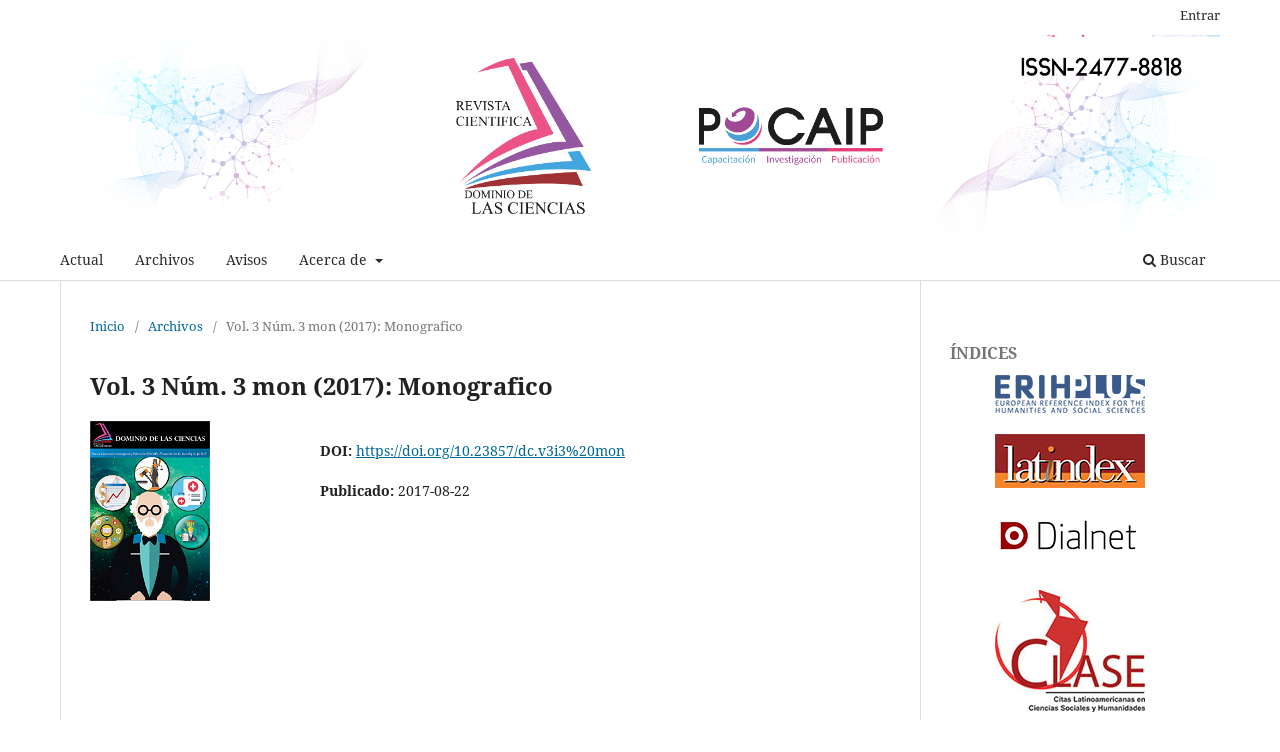

--- FILE ---
content_type: text/html; charset=utf-8
request_url: https://dominiodelasciencias.com/ojs/index.php/es/issue/view/29
body_size: 11083
content:
<!DOCTYPE html>
<html lang="es-ES" xml:lang="es-ES">
<head>
	<meta charset="utf-8">
	<meta name="viewport" content="width=device-width, initial-scale=1.0">
	<title>
		Vol. 3 Núm. 3 mon (2017): Monografico
							| Dominio de las Ciencias
			</title>

	
<link rel="icon" href="https://dominiodelasciencias.com/ojs/public/journals/1/favicon_es_ES.png">
<meta name="generator" content="Open Journal Systems 3.3.0.14">
<meta name="keywords" content="Dominio de las Ciencias;Polo de Capacitación;Investigación;Publicación;POCAIP;Medical Sciences;Social and Political Sciences;Educational Sciences;Communication Sciences;Technology and Applied Sciences;Natural Sciences;Arts and Humanities;Business and Economics;Mathematics; Computer Science;Spanich;English;Portuguese;scientific;journal;scientific and technical;peer review;double-blind peer review;quarterly;multidisciplinary;publication;science;Ecuador" />
<style>
.pkp_site_name a.is_img img {
    max-height: 100%;
}


.authors {
    line-height: 27px;
}
div#summary {
    padding-top: 30px;
    text-align: justify;
}


.pkp_site_name .is_img img {
    max-height: 202px;
    width: 100%;
}
</style>
<link rel="alternate" type="application/atom+xml" href="https://dominiodelasciencias.com/ojs/index.php/es/gateway/plugin/WebFeedGatewayPlugin/atom">
<link rel="alternate" type="application/rdf+xml" href="https://dominiodelasciencias.com/ojs/index.php/es/gateway/plugin/WebFeedGatewayPlugin/rss">
<link rel="alternate" type="application/rss+xml" href="https://dominiodelasciencias.com/ojs/index.php/es/gateway/plugin/WebFeedGatewayPlugin/rss2">
	<link rel="stylesheet" href="https://dominiodelasciencias.com/ojs/index.php/es/$$$call$$$/page/page/css?name=stylesheet" type="text/css" /><link rel="stylesheet" href="https://dominiodelasciencias.com/ojs/index.php/es/$$$call$$$/page/page/css?name=font" type="text/css" /><link rel="stylesheet" href="https://dominiodelasciencias.com/ojs/lib/pkp/styles/fontawesome/fontawesome.css?v=3.3.0.14" type="text/css" />
</head>
<body class="pkp_page_issue pkp_op_view has_site_logo" dir="ltr">

	<div class="pkp_structure_page">

				<header class="pkp_structure_head" id="headerNavigationContainer" role="banner">
						 <nav class="cmp_skip_to_content" aria-label="Salta a los enlaces de contenido">
	<a href="#pkp_content_main">Ir al contenido principal</a>
	<a href="#siteNav">Ir al menú de navegación principal</a>
		<a href="#pkp_content_footer">Ir al pie de página del sitio</a>
</nav>

			<div class="pkp_head_wrapper">

				<div class="pkp_site_name_wrapper">
					<button class="pkp_site_nav_toggle">
						<span>Open Menu</span>
					</button>
										<div class="pkp_site_name">
																<a href="						https://dominiodelasciencias.com/ojs/index.php/es/index
					" class="is_img">
							<img src="https://dominiodelasciencias.com/ojs/public/journals/1/pageHeaderLogoImage_es_ES.jpg" width="4001" height="689"  />
						</a>
										</div>
				</div>

				
				<nav class="pkp_site_nav_menu" aria-label="Navegación del sitio">
					<a id="siteNav"></a>
					<div class="pkp_navigation_primary_row">
						<div class="pkp_navigation_primary_wrapper">
																				<ul id="navigationPrimary" class="pkp_navigation_primary pkp_nav_list">
								<li class="">
				<a href="https://dominiodelasciencias.com/ojs/index.php/es/issue/current">
					Actual
				</a>
							</li>
								<li class="">
				<a href="https://dominiodelasciencias.com/ojs/index.php/es/issue/archive">
					Archivos
				</a>
							</li>
								<li class="">
				<a href="https://dominiodelasciencias.com/ojs/index.php/es/announcement">
					Avisos
				</a>
							</li>
								<li class="">
				<a href="https://dominiodelasciencias.com/ojs/index.php/es/about">
					Acerca de
				</a>
									<ul>
																					<li class="">
									<a href="https://dominiodelasciencias.com/ojs/index.php/es/about">
										Sobre la revista
									</a>
								</li>
																												<li class="">
									<a href="https://dominiodelasciencias.com/ojs/index.php/es/about/submissions">
										Envíos
									</a>
								</li>
																												<li class="">
									<a href="https://dominiodelasciencias.com/ojs/index.php/es/about/editorialTeam">
										Equipo editorial
									</a>
								</li>
																												<li class="">
									<a href="https://dominiodelasciencias.com/ojs/index.php/es/about/privacy">
										Declaración de privacidad
									</a>
								</li>
																												<li class="">
									<a href="https://dominiodelasciencias.com/ojs/index.php/es/about/contact">
										Contacto
									</a>
								</li>
																												<li class="">
									<a href="https://dominiodelasciencias.com/ojs/index.php/es/mision-vision">
										Misión y Visión
									</a>
								</li>
																												<li class="">
									<a href="https://dominiodelasciencias.com/ojs/index.php/es/periodicidad">
										Periodicidad
									</a>
								</li>
																												<li class="">
									<a href="https://dominiodelasciencias.com/ojs/index.php/es/mensaje">
										Mensaje a la comunidad académica
									</a>
								</li>
																												<li class="">
									<a href="https://dominiodelasciencias.com/ojs/index.php/es/evaluacion-ambito">
										Sistema de evaluación / Ámbito temático
									</a>
								</li>
																												<li class="">
									<a href="https://dominiodelasciencias.com/ojs/index.php/es/etica-mala-practica-editorial">
										Código de ética y mala práctica en publicaciones
									</a>
								</li>
																												<li class="">
									<a href="https://dominiodelasciencias.com/ojs/index.php/es/revisionporpares">
										Proceso de revisión por pares
									</a>
								</li>
																												<li class="">
									<a href="https://dominiodelasciencias.com/ojs/index.php/es/plagio">
										Política de detección de plagio
									</a>
								</li>
																												<li class="">
									<a href="https://dominiodelasciencias.com/ojs/index.php/es/normas/autores">
										Normas para autores
									</a>
								</li>
																		</ul>
							</li>
			</ul>

				

																						<div class="pkp_navigation_search_wrapper">
									<a href="https://dominiodelasciencias.com/ojs/index.php/es/search" class="pkp_search pkp_search_desktop">
										<span class="fa fa-search" aria-hidden="true"></span>
										Buscar
									</a>
								</div>
													</div>
					</div>
					<div class="pkp_navigation_user_wrapper" id="navigationUserWrapper">
							<ul id="navigationUser" class="pkp_navigation_user pkp_nav_list">
															<li class="profile">
				<a href="https://dominiodelasciencias.com/ojs/index.php/es/login">
					Entrar
				</a>
							</li>
										</ul>

					</div>
				</nav>
			</div><!-- .pkp_head_wrapper -->
		</header><!-- .pkp_structure_head -->

						<div class="pkp_structure_content has_sidebar">
			<div class="pkp_structure_main" role="main">
				<a id="pkp_content_main"></a>

<div class="page page_issue">

				<nav class="cmp_breadcrumbs" role="navigation" aria-label="Usted está aquí:">
	<ol>
		<li>
			<a href="https://dominiodelasciencias.com/ojs/index.php/es/index">
				Inicio
			</a>
			<span class="separator">/</span>
		</li>
		<li>
			<a href="https://dominiodelasciencias.com/ojs/index.php/es/issue/archive">
				Archivos
			</a>
			<span class="separator">/</span>
		</li>
		<li class="current" aria-current="page">
			<span aria-current="page">
									Vol. 3 Núm. 3 mon (2017): Monografico
							</span>
		</li>
	</ol>
</nav>
		<h1>
			Vol. 3 Núm. 3 mon (2017): Monografico
		</h1>
			<div class="obj_issue_toc">

		
		<div class="heading">

									<a class="cover" href="https://dominiodelasciencias.com/ojs/index.php/es/issue/view/29">
								<img src="https://dominiodelasciencias.com/ojs/public/journals/1/cover_issue_29_es_AR.png" alt="					Ver Vol. 3 Núm. 3 mon (2017): Monografico
				">
			</a>
		
				
																		<div class="pub_id doi">
					<span class="type">
						DOI:
					</span>
					<span class="id">
													<a href="https://doi.org/10.23857/dc.v3i3%20mon">
								https://doi.org/10.23857/dc.v3i3%20mon
							</a>
											</span>
				</div>
					
							<div class="published">
				<span class="label">
					Publicado:
				</span>
				<span class="value">
					2017-08-22
				</span>
			</div>
			</div>

		
		<div class="sections">
			<div class="section">
									<h2>
					Staff
				</h2>
						<ul class="cmp_article_list articles">
									<li>
						
	
<div class="obj_article_summary">
	
	<h3 class="title">
		<a id="article-618" href="https://dominiodelasciencias.com/ojs/index.php/es/article/view/618">
			Staff
					</a>
	</h3>

		<div class="meta">
				<div class="authors">
			. . .
		</div>
		
							<div class="pages">
				1
			</div>
		
		
	</div>
	
			<ul class="galleys_links">
					</ul>
	
	
</div>
					</li>
									<li>
						
	
<div class="obj_article_summary">
	
	<h3 class="title">
		<a id="article-977" href="https://dominiodelasciencias.com/ojs/index.php/es/article/view/977">
			Equipo Editorial
					</a>
	</h3>

		<div class="meta">
				<div class="authors">
			Josía Isea-ArgÃ¼elles
		</div>
		
				
		
	</div>
	
			<ul class="galleys_links">
																									<li>
																										
	
							

<a class="obj_galley_link pdf" href="https://dominiodelasciencias.com/ojs/index.php/es/article/view/977/1433" aria-labelledby=article-977>

		
	PDF ()

	</a>
				</li>
					</ul>
	
	
</div>
					</li>
							</ul>
				</div>
			<div class="section">
									<h2>
					Editorial
				</h2>
						<ul class="cmp_article_list articles">
									<li>
						
	
<div class="obj_article_summary">
	
	<h3 class="title">
		<a id="article-619" href="https://dominiodelasciencias.com/ojs/index.php/es/article/view/619">
			Editorial
					</a>
	</h3>

		<div class="meta">
				<div class="authors">
			Néstor D. Suárez-Montes
		</div>
		
							<div class="pages">
				2
			</div>
		
		
	</div>
	
			<ul class="galleys_links">
																									<li>
																										
	
							

<a class="obj_galley_link pdf" href="https://dominiodelasciencias.com/ojs/index.php/es/article/view/619/686" aria-labelledby=article-619>

		
	PDF ()

	</a>
				</li>
					</ul>
	
	
</div>
					</li>
							</ul>
				</div>
			<div class="section">
									<h2>
					Artí­culos Cientí­ficos
				</h2>
						<ul class="cmp_article_list articles">
									<li>
						
	
<div class="obj_article_summary">
	
	<h3 class="title">
		<a id="article-620" href="https://dominiodelasciencias.com/ojs/index.php/es/article/view/620">
			Emprendimiento social: una aproximación teórica-próctica
					</a>
	</h3>

		<div class="meta">
				<div class="authors">
			Juan C. Pérez-Briceño, Silvana E. Jiménez-Pereira, Oscar A. Gómez-Cabrera
		</div>
		
							<div class="pages">
				3-18
			</div>
		
		
	</div>
	
			<ul class="galleys_links">
																									<li>
																										
	
							

<a class="obj_galley_link pdf" href="https://dominiodelasciencias.com/ojs/index.php/es/article/view/620/pdf" aria-labelledby=article-620>

		
	PDF ()

	</a>
				</li>
					</ul>
	
	
</div>
					</li>
									<li>
						
	
<div class="obj_article_summary">
	
	<h3 class="title">
		<a id="article-621" href="https://dominiodelasciencias.com/ojs/index.php/es/article/view/621">
			Importancia de la dirección estratégica para el desarrollo empresarial
					</a>
	</h3>

		<div class="meta">
				<div class="authors">
			Ãngel B. Burbano-Pérez
		</div>
		
							<div class="pages">
				19-28
			</div>
		
		
	</div>
	
			<ul class="galleys_links">
																									<li>
																										
	
							

<a class="obj_galley_link pdf" href="https://dominiodelasciencias.com/ojs/index.php/es/article/view/621/688" aria-labelledby=article-621>

		
	PDF ()

	</a>
				</li>
					</ul>
	
	
</div>
					</li>
									<li>
						
	
<div class="obj_article_summary">
	
	<h3 class="title">
		<a id="article-622" href="https://dominiodelasciencias.com/ojs/index.php/es/article/view/622">
			El capital intelectual desde una revisión teórica de la literatura publicada
					</a>
	</h3>

		<div class="meta">
				<div class="authors">
			Cecilia E. Mena-Cueva, Henry D. Vásconez-Vásconez, Jhonnatan F. Carguaytongo-Silva
		</div>
		
							<div class="pages">
				29-50
			</div>
		
		
	</div>
	
			<ul class="galleys_links">
																									<li>
																										
	
							

<a class="obj_galley_link pdf" href="https://dominiodelasciencias.com/ojs/index.php/es/article/view/622/pdf" aria-labelledby=article-622>

		
	PDF ()

	</a>
				</li>
					</ul>
	
	
</div>
					</li>
									<li>
						
	
<div class="obj_article_summary">
	
	<h3 class="title">
		<a id="article-625" href="https://dominiodelasciencias.com/ojs/index.php/es/article/view/625">
			La alfabetización informacional y la alfabetización informótica: ¿iguales o diferentes?
					</a>
	</h3>

		<div class="meta">
				<div class="authors">
			Alejandra del P. Pozo-Jara
		</div>
		
							<div class="pages">
				51-72
			</div>
		
		
	</div>
	
			<ul class="galleys_links">
																									<li>
																										
	
							

<a class="obj_galley_link pdf" href="https://dominiodelasciencias.com/ojs/index.php/es/article/view/625/pdf" aria-labelledby=article-625>

		
	PDF ()

	</a>
				</li>
					</ul>
	
	
</div>
					</li>
									<li>
						
	
<div class="obj_article_summary">
	
	<h3 class="title">
		<a id="article-627" href="https://dominiodelasciencias.com/ojs/index.php/es/article/view/627">
			La calidad en el servicio como ventaja competitiva
					</a>
	</h3>

		<div class="meta">
				<div class="authors">
			Hernán O. Arellano-Díaz
		</div>
		
							<div class="pages">
				72-83.
			</div>
		
		
	</div>
	
			<ul class="galleys_links">
																									<li>
																										
	
							

<a class="obj_galley_link pdf" href="https://dominiodelasciencias.com/ojs/index.php/es/article/view/627/pdf" aria-labelledby=article-627>

		
	PDF ()

	</a>
				</li>
					</ul>
	
	
</div>
					</li>
									<li>
						
	
<div class="obj_article_summary">
	
	<h3 class="title">
		<a id="article-628" href="https://dominiodelasciencias.com/ojs/index.php/es/article/view/628">
			Evaluación de impactos ambientales por acción antrópica en la Cuenca del Rí­o Síºa
					</a>
	</h3>

		<div class="meta">
				<div class="authors">
			Luis C. Caicedo-Perlaza, Luzmila M. Valverde-Medina, Lázaro A. Lima-Cazorla
		</div>
		
							<div class="pages">
				84-99
			</div>
		
		
	</div>
	
			<ul class="galleys_links">
																									<li>
																										
	
							

<a class="obj_galley_link pdf" href="https://dominiodelasciencias.com/ojs/index.php/es/article/view/628/pdf" aria-labelledby=article-628>

		
	PDF ()

	</a>
				</li>
					</ul>
	
	
</div>
					</li>
									<li>
						
	
<div class="obj_article_summary">
	
	<h3 class="title">
		<a id="article-629" href="https://dominiodelasciencias.com/ojs/index.php/es/article/view/629">
			Prospección y caracterización de órboles promisorios de cacao (Theobroma cacao L.) en el rio Onzole
					</a>
	</h3>

		<div class="meta">
				<div class="authors">
			Iván G. Estupiñán-Nieves, Lourdes B. Montaño-Angulo
		</div>
		
							<div class="pages">
				100-125
			</div>
		
		
	</div>
	
			<ul class="galleys_links">
																									<li>
																										
	
							

<a class="obj_galley_link pdf" href="https://dominiodelasciencias.com/ojs/index.php/es/article/view/629/pdf" aria-labelledby=article-629>

		
	PDF ()

	</a>
				</li>
					</ul>
	
	
</div>
					</li>
									<li>
						
	
<div class="obj_article_summary">
	
	<h3 class="title">
		<a id="article-630" href="https://dominiodelasciencias.com/ojs/index.php/es/article/view/630">
			Estudio teórico conceptual sobre la computación en la nube móvil
					</a>
	</h3>

		<div class="meta">
				<div class="authors">
			Joffre E. Panchana-Flores
		</div>
		
							<div class="pages">
				126-136
			</div>
		
		
	</div>
	
			<ul class="galleys_links">
																									<li>
																										
	
							

<a class="obj_galley_link pdf" href="https://dominiodelasciencias.com/ojs/index.php/es/article/view/630/699" aria-labelledby=article-630>

		
	PDF ()

	</a>
				</li>
					</ul>
	
	
</div>
					</li>
									<li>
						
	
<div class="obj_article_summary">
	
	<h3 class="title">
		<a id="article-631" href="https://dominiodelasciencias.com/ojs/index.php/es/article/view/631">
			El rol del trabajador social en la   prevención de la drogadicción, desde el enfoque del autodesarrollo comunitario
					</a>
	</h3>

		<div class="meta">
				<div class="authors">
			Delia Del Carmen Jumbo-Cuenca, Cecilia I. Merino-Armijos, Maritza G. Espinoza-Cedeño
		</div>
		
							<div class="pages">
				137-156
			</div>
		
		
	</div>
	
			<ul class="galleys_links">
																									<li>
																										
	
							

<a class="obj_galley_link pdf" href="https://dominiodelasciencias.com/ojs/index.php/es/article/view/631/pdf" aria-labelledby=article-631>

		
	PDF ()

	</a>
				</li>
					</ul>
	
	
</div>
					</li>
									<li>
						
	
<div class="obj_article_summary">
	
	<h3 class="title">
		<a id="article-632" href="https://dominiodelasciencias.com/ojs/index.php/es/article/view/632">
			Auditorí­a informótica: un enfoque efectivo
					</a>
	</h3>

		<div class="meta">
				<div class="authors">
			Diego A. Arcentales-Fernández, Xiomara Caycedo-Casas
		</div>
		
							<div class="pages">
				157-173
			</div>
		
		
	</div>
	
			<ul class="galleys_links">
																									<li>
																										
	
							

<a class="obj_galley_link pdf" href="https://dominiodelasciencias.com/ojs/index.php/es/article/view/632/pdf" aria-labelledby=article-632>

		
	PDF ()

	</a>
				</li>
					</ul>
	
	
</div>
					</li>
									<li>
						
	
<div class="obj_article_summary">
	
	<h3 class="title">
		<a id="article-634" href="https://dominiodelasciencias.com/ojs/index.php/es/article/view/634">
			Cyberbullying: el acoso a través de las redes sociales  en jóvenes universitarios
					</a>
	</h3>

		<div class="meta">
				<div class="authors">
			Tania C. Cañarte-Rodríguez
		</div>
		
							<div class="pages">
				174-185
			</div>
		
		
	</div>
	
			<ul class="galleys_links">
																									<li>
																										
	
							

<a class="obj_galley_link pdf" href="https://dominiodelasciencias.com/ojs/index.php/es/article/view/634/pdf" aria-labelledby=article-634>

		
	PDF ()

	</a>
				</li>
					</ul>
	
	
</div>
					</li>
									<li>
						
	
<div class="obj_article_summary">
	
	<h3 class="title">
		<a id="article-635" href="https://dominiodelasciencias.com/ojs/index.php/es/article/view/635">
			Enfoque de las redes sociales en estudiantes universitarios
					</a>
	</h3>

		<div class="meta">
				<div class="authors">
			Javier M. Arias-Medranda
		</div>
		
							<div class="pages">
				186-199
			</div>
		
		
	</div>
	
			<ul class="galleys_links">
																									<li>
																										
	
							

<a class="obj_galley_link pdf" href="https://dominiodelasciencias.com/ojs/index.php/es/article/view/635/pdf" aria-labelledby=article-635>

		
	PDF ()

	</a>
				</li>
					</ul>
	
	
</div>
					</li>
									<li>
						
	
<div class="obj_article_summary">
	
	<h3 class="title">
		<a id="article-636" href="https://dominiodelasciencias.com/ojs/index.php/es/article/view/636">
			Ciberseguridad en los sistemas de información de las universidades
					</a>
	</h3>

		<div class="meta">
				<div class="authors">
			Carlos E. Anchundia-Betancourt
		</div>
		
							<div class="pages">
				200-217
			</div>
		
		
	</div>
	
			<ul class="galleys_links">
																									<li>
																										
	
							

<a class="obj_galley_link pdf" href="https://dominiodelasciencias.com/ojs/index.php/es/article/view/636/pdf" aria-labelledby=article-636>

		
	PDF ()

	</a>
				</li>
					</ul>
	
	
</div>
					</li>
									<li>
						
	
<div class="obj_article_summary">
	
	<h3 class="title">
		<a id="article-637" href="https://dominiodelasciencias.com/ojs/index.php/es/article/view/637">
			Gerencia Estratégica y Tecnologí­a de la Comunicación e Información â€“TICs
					</a>
	</h3>

		<div class="meta">
				<div class="authors">
			José L. Parrales-Villacreses
		</div>
		
							<div class="pages">
				218-236
			</div>
		
		
	</div>
	
			<ul class="galleys_links">
																									<li>
																										
	
							

<a class="obj_galley_link pdf" href="https://dominiodelasciencias.com/ojs/index.php/es/article/view/637/pdf" aria-labelledby=article-637>

		
	PDF ()

	</a>
				</li>
					</ul>
	
	
</div>
					</li>
									<li>
						
	
<div class="obj_article_summary">
	
	<h3 class="title">
		<a id="article-638" href="https://dominiodelasciencias.com/ojs/index.php/es/article/view/638">
			Sistema de Accionamiento Electrónico con Interruptor reed, utilizando Arduino y Simulink
					</a>
	</h3>

		<div class="meta">
				<div class="authors">
			Geovanny E. Vallejo-Vallejo, Hugo Marcelo-Velastegui, Juan C. Cruz-Hurtado
		</div>
		
							<div class="pages">
				237-264
			</div>
		
		
	</div>
	
			<ul class="galleys_links">
																									<li>
																										
	
							

<a class="obj_galley_link pdf" href="https://dominiodelasciencias.com/ojs/index.php/es/article/view/638/pdf" aria-labelledby=article-638>

		
	PDF ()

	</a>
				</li>
					</ul>
	
	
</div>
					</li>
									<li>
						
	
<div class="obj_article_summary">
	
	<h3 class="title">
		<a id="article-639" href="https://dominiodelasciencias.com/ojs/index.php/es/article/view/639">
			La calidad de la gestión como condición para generar conocimiento cientí­fico en las universidades ecuatorianas
					</a>
	</h3>

		<div class="meta">
				<div class="authors">
			Inés Palomeque-Córdova
		</div>
		
							<div class="pages">
				265-283
			</div>
		
		
	</div>
	
			<ul class="galleys_links">
																									<li>
																										
	
							

<a class="obj_galley_link pdf" href="https://dominiodelasciencias.com/ojs/index.php/es/article/view/639/pdf" aria-labelledby=article-639>

		
	PDF ()

	</a>
				</li>
					</ul>
	
	
</div>
					</li>
									<li>
						
	
<div class="obj_article_summary">
	
	<h3 class="title">
		<a id="article-640" href="https://dominiodelasciencias.com/ojs/index.php/es/article/view/640">
			Intervención para el fortalecimiento de la participación comunitaria
					</a>
	</h3>

		<div class="meta">
				<div class="authors">
			Claudia S. Medina-León, Rina del Cisne Narváez-Espinosa, Silvia L. Hidalgo-Santin
		</div>
		
							<div class="pages">
				284-292
			</div>
		
		
	</div>
	
			<ul class="galleys_links">
																									<li>
																										
	
							

<a class="obj_galley_link pdf" href="https://dominiodelasciencias.com/ojs/index.php/es/article/view/640/pdf" aria-labelledby=article-640>

		
	PDF ()

	</a>
				</li>
					</ul>
	
	
</div>
					</li>
									<li>
						
	
<div class="obj_article_summary">
	
	<h3 class="title">
		<a id="article-641" href="https://dominiodelasciencias.com/ojs/index.php/es/article/view/641">
			Anólisis de confiabilidad en alimentadores de distribución  utilizando métodos simulativos
					</a>
	</h3>

		<div class="meta">
				<div class="authors">
			Byron Chere-Quiñónez, Alejandro Martínez-Peralta, RaÃºl Ulloa de Souza, Fredis R. Branda-Hurtado
		</div>
		
							<div class="pages">
				293-320
			</div>
		
		
	</div>
	
			<ul class="galleys_links">
																									<li>
																										
	
							

<a class="obj_galley_link pdf" href="https://dominiodelasciencias.com/ojs/index.php/es/article/view/641/pdf" aria-labelledby=article-641>

		
	PDF ()

	</a>
				</li>
					</ul>
	
	
</div>
					</li>
									<li>
						
	
<div class="obj_article_summary">
	
	<h3 class="title">
		<a id="article-642" href="https://dominiodelasciencias.com/ojs/index.php/es/article/view/642">
			Aplicación del sistema de gestión energética en el sector hotelero
					</a>
	</h3>

		<div class="meta">
				<div class="authors">
			Nelson I. Sánchez-Nachimba, Hugo J. Peña-Pérez, Edwin A. Jácome-Dominguez, Lenin S. Orozco-Cantos, Edwin F. Viteri-Núñz, Marco A. Ordoñez-Viñán
		</div>
		
							<div class="pages">
				321-340
			</div>
		
		
	</div>
	
			<ul class="galleys_links">
																									<li>
																										
	
							

<a class="obj_galley_link pdf" href="https://dominiodelasciencias.com/ojs/index.php/es/article/view/642/pdf" aria-labelledby=article-642>

		
	PDF ()

	</a>
				</li>
					</ul>
	
	
</div>
					</li>
									<li>
						
	
<div class="obj_article_summary">
	
	<h3 class="title">
		<a id="article-643" href="https://dominiodelasciencias.com/ojs/index.php/es/article/view/643">
			El sexismo en la elección de carreras técnicas y propuesta de sensibilización sobre equidad de género
					</a>
	</h3>

		<div class="meta">
				<div class="authors">
			Gabriela M. Moso-Mena, Amilcar O. Gonzalez-Diaz, Boris E. Vasconez-Torres, Edison S. Sanguña-Loachamin
		</div>
		
							<div class="pages">
				341-373
			</div>
		
		
	</div>
	
			<ul class="galleys_links">
																									<li>
																										
	
							

<a class="obj_galley_link pdf" href="https://dominiodelasciencias.com/ojs/index.php/es/article/view/643/pdf" aria-labelledby=article-643>

		
	PDF ()

	</a>
				</li>
					</ul>
	
	
</div>
					</li>
									<li>
						
	
<div class="obj_article_summary">
	
	<h3 class="title">
		<a id="article-644" href="https://dominiodelasciencias.com/ojs/index.php/es/article/view/644">
			Conocimiento pedagógico en evaluación educativa de los docentes y la construcción de exómenes del idioma ingles
					</a>
	</h3>

		<div class="meta">
				<div class="authors">
			Amilcar O. Gonzalez-Diaz, Edison S. Sanguña-Loachamin, Gabriela M. Moso-Mena, Boris E. Vasconez-Torres
		</div>
		
							<div class="pages">
				374-389
			</div>
		
		
	</div>
	
			<ul class="galleys_links">
																									<li>
																										
	
							

<a class="obj_galley_link pdf" href="https://dominiodelasciencias.com/ojs/index.php/es/article/view/644/pdf" aria-labelledby=article-644>

		
	PDF ()

	</a>
				</li>
					</ul>
	
	
</div>
					</li>
									<li>
						
	
<div class="obj_article_summary">
	
	<h3 class="title">
		<a id="article-647" href="https://dominiodelasciencias.com/ojs/index.php/es/article/view/647">
			Empleo de técnicas comunicativas para promover el uso del pasómetro como herramienta para mejorar la condición fí­sica y la salud de los Policí­as del Grupo de Trónsito de la Ciudad de Quito
					</a>
	</h3>

		<div class="meta">
				<div class="authors">
			César R. Pástor-Guevara, Paola V. Garzón-Carrera
		</div>
		
							<div class="pages">
				579-600
			</div>
		
		
	</div>
	
			<ul class="galleys_links">
																									<li>
																										
	
							

<a class="obj_galley_link pdf" href="https://dominiodelasciencias.com/ojs/index.php/es/article/view/647/pdf" aria-labelledby=article-647>

		
	PDF ()

	</a>
				</li>
					</ul>
	
	
</div>
					</li>
									<li>
						
	
<div class="obj_article_summary">
	
	<h3 class="title">
		<a id="article-648" href="https://dominiodelasciencias.com/ojs/index.php/es/article/view/648">
			La electrónica a partir del estudio de la investigación publicada en la revista PROGRESS IN QUANTUM ELECTRONICS
					</a>
	</h3>

		<div class="meta">
				<div class="authors">
			Luis G. Santillán-Valdiviezo, Paulina S. Valle Oñate
		</div>
		
							<div class="pages">
				567-578
			</div>
		
		
	</div>
	
			<ul class="galleys_links">
																									<li>
																										
	
							

<a class="obj_galley_link pdf" href="https://dominiodelasciencias.com/ojs/index.php/es/article/view/648/pdf" aria-labelledby=article-648>

		
	PDF ()

	</a>
				</li>
					</ul>
	
	
</div>
					</li>
									<li>
						
	
<div class="obj_article_summary">
	
	<h3 class="title">
		<a id="article-649" href="https://dominiodelasciencias.com/ojs/index.php/es/article/view/649">
			Liderazgo en pymes latinoamericanas. Un acercamiento al contexto ecuatoriano
					</a>
	</h3>

		<div class="meta">
				<div class="authors">
			Ana M. Palma-Avellán, Angela A. Cevallos-Ponce, Martha Cecilia López
		</div>
		
							<div class="pages">
				390-406
			</div>
		
		
	</div>
	
			<ul class="galleys_links">
																									<li>
																										
	
							

<a class="obj_galley_link pdf" href="https://dominiodelasciencias.com/ojs/index.php/es/article/view/649/pdf" aria-labelledby=article-649>

		
	PDF ()

	</a>
				</li>
					</ul>
	
	
</div>
					</li>
									<li>
						
	
<div class="obj_article_summary">
	
	<h3 class="title">
		<a id="article-650" href="https://dominiodelasciencias.com/ojs/index.php/es/article/view/650">
			Modelo de gestión para la administración de la Universidad Luis Vargas Torres de Esmeraldas, Ecuador
					</a>
	</h3>

		<div class="meta">
				<div class="authors">
			Harold P. Oyarvide-Ramírez, Abraham T. Romero-Morales, Karina Y. Barrezueta-Maldonado, Leoaysa P. Ortiz-Delgado
		</div>
		
							<div class="pages">
				407-423
			</div>
		
		
	</div>
	
			<ul class="galleys_links">
																									<li>
																										
	
							

<a class="obj_galley_link pdf" href="https://dominiodelasciencias.com/ojs/index.php/es/article/view/650/pdf" aria-labelledby=article-650>

		
	PDF ()

	</a>
				</li>
					</ul>
	
	
</div>
					</li>
									<li>
						
	
<div class="obj_article_summary">
	
	<h3 class="title">
		<a id="article-651" href="https://dominiodelasciencias.com/ojs/index.php/es/article/view/651">
			Los efectos del uso de las Tecnologí­as de la Información y la Comunicación en el proceso de enseñanza-aprendizaje
					</a>
	</h3>

		<div class="meta">
				<div class="authors">
			Juan C. Pico-Pillasagua, Jonathan A. Vélez-Lema
		</div>
		
							<div class="pages">
				424-455
			</div>
		
		
	</div>
	
			<ul class="galleys_links">
																									<li>
																										
	
							

<a class="obj_galley_link pdf" href="https://dominiodelasciencias.com/ojs/index.php/es/article/view/651/pdf" aria-labelledby=article-651>

		
	PDF ()

	</a>
				</li>
					</ul>
	
	
</div>
					</li>
									<li>
						
	
<div class="obj_article_summary">
	
	<h3 class="title">
		<a id="article-652" href="https://dominiodelasciencias.com/ojs/index.php/es/article/view/652">
			Resiliencia y juegos cooperativos en el contexto escolar
					</a>
	</h3>

		<div class="meta">
				<div class="authors">
			Pedro J. Tenorio-Maldonado, Máximo Prado-Solis, María M. Cedeño-Cortez
		</div>
		
							<div class="pages">
				456-469
			</div>
		
		
	</div>
	
			<ul class="galleys_links">
																									<li>
																										
	
							

<a class="obj_galley_link pdf" href="https://dominiodelasciencias.com/ojs/index.php/es/article/view/652/pdf" aria-labelledby=article-652>

		
	PDF ()

	</a>
				</li>
					</ul>
	
	
</div>
					</li>
									<li>
						
	
<div class="obj_article_summary">
	
	<h3 class="title">
		<a id="article-653" href="https://dominiodelasciencias.com/ojs/index.php/es/article/view/653">
			Abordaje teórico sobre la comunicación y el trabajador social
					</a>
	</h3>

		<div class="meta">
				<div class="authors">
			Melida A. Barreto-Pico
		</div>
		
							<div class="pages">
				470-487
			</div>
		
		
	</div>
	
			<ul class="galleys_links">
																									<li>
																										
	
							

<a class="obj_galley_link pdf" href="https://dominiodelasciencias.com/ojs/index.php/es/article/view/653/pdf" aria-labelledby=article-653>

		
	PDF ()

	</a>
				</li>
					</ul>
	
	
</div>
					</li>
									<li>
						
	
<div class="obj_article_summary">
	
	<h3 class="title">
		<a id="article-654" href="https://dominiodelasciencias.com/ojs/index.php/es/article/view/654">
			Resiliencia organizacional: ideas para el debate en el contexto Ecuatoriano
					</a>
	</h3>

		<div class="meta">
				<div class="authors">
			Rugina Elidea Quiñonez, Máximo Prado-Solis
		</div>
		
							<div class="pages">
				488-504
			</div>
		
		
	</div>
	
			<ul class="galleys_links">
																									<li>
																										
	
							

<a class="obj_galley_link pdf" href="https://dominiodelasciencias.com/ojs/index.php/es/article/view/654/pdf" aria-labelledby=article-654>

		
	PDF ()

	</a>
				</li>
					</ul>
	
	
</div>
					</li>
									<li>
						
	
<div class="obj_article_summary">
	
	<h3 class="title">
		<a id="article-655" href="https://dominiodelasciencias.com/ojs/index.php/es/article/view/655">
			Metodologí­a OSSTMM para la detección de errores de seguridad y vulnerabilidad en sistemas operativos de 64 bits a nivel de usuario final
					</a>
	</h3>

		<div class="meta">
				<div class="authors">
			Yolanda de la N. Cruz-Gavilanes, Carlos J. Martínez-Santander
		</div>
		
							<div class="pages">
				505-516
			</div>
		
		
	</div>
	
			<ul class="galleys_links">
																									<li>
																										
	
							

<a class="obj_galley_link pdf" href="https://dominiodelasciencias.com/ojs/index.php/es/article/view/655/pdf" aria-labelledby=article-655>

		
	PDF ()

	</a>
				</li>
					</ul>
	
	
</div>
					</li>
									<li>
						
	
<div class="obj_article_summary">
	
	<h3 class="title">
		<a id="article-656" href="https://dominiodelasciencias.com/ojs/index.php/es/article/view/656">
			Reflexiones acerca del liderazgo en las instituciones hoteleras
					</a>
	</h3>

		<div class="meta">
				<div class="authors">
			Lenin A. Párraga-Zambrano, Henry X. Mendoza-Ponce, Luis D. Andrade-Alcívar
		</div>
		
							<div class="pages">
				517-536
			</div>
		
		
	</div>
	
			<ul class="galleys_links">
																									<li>
																										
	
							

<a class="obj_galley_link pdf" href="https://dominiodelasciencias.com/ojs/index.php/es/article/view/656/pdf" aria-labelledby=article-656>

		
	PDF ()

	</a>
				</li>
					</ul>
	
	
</div>
					</li>
									<li>
						
	
<div class="obj_article_summary">
	
	<h3 class="title">
		<a id="article-657" href="https://dominiodelasciencias.com/ojs/index.php/es/article/view/657">
			Sistema de instrumentación y control de equipo de laboratorio: Facultad de Ingenierí­as y Tecnologí­as, Universidad Luis Vargas Torres de Esmeraldas
					</a>
	</h3>

		<div class="meta">
				<div class="authors">
			Jorge D. Mercado-Bautista, Violeta E. Reyes-Bone
		</div>
		
							<div class="pages">
				537-566
			</div>
		
		
	</div>
	
			<ul class="galleys_links">
																									<li>
																										
	
							

<a class="obj_galley_link pdf" href="https://dominiodelasciencias.com/ojs/index.php/es/article/view/657/pdf" aria-labelledby=article-657>

		
	PDF ()

	</a>
				</li>
					</ul>
	
	
</div>
					</li>
									<li>
						
	
<div class="obj_article_summary">
	
	<h3 class="title">
		<a id="article-658" href="https://dominiodelasciencias.com/ojs/index.php/es/article/view/658">
			Formación integral para el desempeño laboral y social del programa de maestrí­a profesional en mejoramiento de procesos con mención en sistemas de gestión de calidad: Estudio de pertinencia
					</a>
	</h3>

		<div class="meta">
				<div class="authors">
			Elithsine E. Espinel-Armas, María L. Goetschel-Gómez, Mariana G. Calderón-Defaz
		</div>
		
							<div class="pages">
				601-635
			</div>
		
		
	</div>
	
			<ul class="galleys_links">
																									<li>
																										
	
							

<a class="obj_galley_link pdf" href="https://dominiodelasciencias.com/ojs/index.php/es/article/view/658/pdf" aria-labelledby=article-658>

		
	PDF ()

	</a>
				</li>
					</ul>
	
	
</div>
					</li>
									<li>
						
	
<div class="obj_article_summary">
	
	<h3 class="title">
		<a id="article-661" href="https://dominiodelasciencias.com/ojs/index.php/es/article/view/661">
			La gestión de competencias digitales en los profesores mediante una revisión de la literatura
					</a>
	</h3>

		<div class="meta">
				<div class="authors">
			Alma D. Sánchez-Rodríguez, Lizandro A. Molina-Sabando, Ãtalo B. Briones-Véliz
		</div>
		
							<div class="pages">
				636-656
			</div>
		
		
	</div>
	
			<ul class="galleys_links">
																									<li>
																										
	
							

<a class="obj_galley_link pdf" href="https://dominiodelasciencias.com/ojs/index.php/es/article/view/661/735" aria-labelledby=article-661>

		
	PDF ()

	</a>
				</li>
					</ul>
	
	
</div>
					</li>
									<li>
						
	
<div class="obj_article_summary">
	
	<h3 class="title">
		<a id="article-662" href="https://dominiodelasciencias.com/ojs/index.php/es/article/view/662">
			Una aproximación teórico conceptual a la tecnologí­a educativa
					</a>
	</h3>

		<div class="meta">
				<div class="authors">
			Leonardo G. Arteaga-Paz, Patricio R. Basurto-Vera
		</div>
		
							<div class="pages">
				657-675
			</div>
		
		
	</div>
	
			<ul class="galleys_links">
																									<li>
																										
	
							

<a class="obj_galley_link pdf" href="https://dominiodelasciencias.com/ojs/index.php/es/article/view/662/736" aria-labelledby=article-662>

		
	PDF ()

	</a>
				</li>
					</ul>
	
	
</div>
					</li>
									<li>
						
	
<div class="obj_article_summary">
	
	<h3 class="title">
		<a id="article-663" href="https://dominiodelasciencias.com/ojs/index.php/es/article/view/663">
			Seguridad en informótica: consideraciones
					</a>
	</h3>

		<div class="meta">
				<div class="authors">
			Silvia M. Quiroz-Zambrano, David G. Macías-Valencia
		</div>
		
							<div class="pages">
				676-688
			</div>
		
		
	</div>
	
			<ul class="galleys_links">
																									<li>
																										
	
							

<a class="obj_galley_link pdf" href="https://dominiodelasciencias.com/ojs/index.php/es/article/view/663/pdf" aria-labelledby=article-663>

		
	PDF ()

	</a>
				</li>
					</ul>
	
	
</div>
					</li>
									<li>
						
	
<div class="obj_article_summary">
	
	<h3 class="title">
		<a id="article-664" href="https://dominiodelasciencias.com/ojs/index.php/es/article/view/664">
			Situación de la agricultura familiar y el extractivismo en el Ecuador caso de estudio en las parroquias rurales del cantón Muisne
					</a>
	</h3>

		<div class="meta">
				<div class="authors">
			Felipe Carrera Villacrés, Lucía Vernaza Quiñónez, Freddy Quiroz Ponce, Karla Solís Charcopa, Edson Vicente da Silva
		</div>
		
							<div class="pages">
				689-713
			</div>
		
		
	</div>
	
			<ul class="galleys_links">
																									<li>
																										
	
							

<a class="obj_galley_link pdf" href="https://dominiodelasciencias.com/ojs/index.php/es/article/view/664/pdf" aria-labelledby=article-664>

		
	PDF ()

	</a>
				</li>
					</ul>
	
	
</div>
					</li>
									<li>
						
	
<div class="obj_article_summary">
	
	<h3 class="title">
		<a id="article-665" href="https://dominiodelasciencias.com/ojs/index.php/es/article/view/665">
			ICT and Scientific Production at the Technical University of Cotopaxi, its visibility through a Latindex
					</a>
	</h3>

		<div class="meta">
				<div class="authors">
			Nancy E. Tapia-Gaibor, José M. Lalama-Aguirre, Santiago O. Sánchez-Andrade, Chistian R. Tapia-Gaibor, Vanessa P. Quishpe-Morocho, Patricia G. López-Fraga
		</div>
		
							<div class="pages">
				714-733
			</div>
		
		
	</div>
	
			<ul class="galleys_links">
																									<li>
																										
	
							

<a class="obj_galley_link pdf" href="https://dominiodelasciencias.com/ojs/index.php/es/article/view/665/pdf" aria-labelledby=article-665>

		
	PDF ()

	</a>
				</li>
					</ul>
	
	
</div>
					</li>
									<li>
						
	
<div class="obj_article_summary">
	
	<h3 class="title">
		<a id="article-701" href="https://dominiodelasciencias.com/ojs/index.php/es/article/view/701">
			Las PYMEs y su incorporación en las TICs, Manta, Ecuador
					</a>
	</h3>

		<div class="meta">
				<div class="authors">
			Carlos J. Morán-Quiñonez, Tania C. Cañarte-Rodríguez
		</div>
		
							<div class="pages">
				734-741
			</div>
		
		
	</div>
	
			<ul class="galleys_links">
																									<li>
																										
	
							

<a class="obj_galley_link pdf" href="https://dominiodelasciencias.com/ojs/index.php/es/article/view/701/pdf" aria-labelledby=article-701>

		
	PDF ()

	</a>
				</li>
					</ul>
	
	
</div>
					</li>
									<li>
						
	
<div class="obj_article_summary">
	
	<h3 class="title">
		<a id="article-704" href="https://dominiodelasciencias.com/ojs/index.php/es/article/view/704">
			Mejora del sistema de refrigeración de la planta de polietileno de baja densidad
					</a>
	</h3>

		<div class="meta">
				<div class="authors">
			Franklin M. Reina-Quiñonez, Roddy A. Quiñonez-Ramos, María C. Santos-Falcónez
		</div>
		
							<div class="pages">
				742-758
			</div>
		
		
	</div>
	
			<ul class="galleys_links">
																									<li>
																										
	
							

<a class="obj_galley_link pdf" href="https://dominiodelasciencias.com/ojs/index.php/es/article/view/704/pdf" aria-labelledby=article-704>

		
	PDF ()

	</a>
				</li>
					</ul>
	
	
</div>
					</li>
									<li>
						
	
<div class="obj_article_summary">
	
	<h3 class="title">
		<a id="article-707" href="https://dominiodelasciencias.com/ojs/index.php/es/article/view/707">
			La importancia del aprendizaje y conocimiento del idioma inglés en la enseñanza superior
					</a>
	</h3>

		<div class="meta">
				<div class="authors">
			Mirian X. Chávez-Zambano, María A. Saltos-Vivas, Celia M. Saltos-Dueñas
		</div>
		
							<div class="pages">
				759-771
			</div>
		
		
	</div>
	
			<ul class="galleys_links">
																									<li>
																										
	
							

<a class="obj_galley_link pdf" href="https://dominiodelasciencias.com/ojs/index.php/es/article/view/707/787" aria-labelledby=article-707>

		
	PDF ()

	</a>
				</li>
					</ul>
	
	
</div>
					</li>
									<li>
						
	
<div class="obj_article_summary">
	
	<h3 class="title">
		<a id="article-708" href="https://dominiodelasciencias.com/ojs/index.php/es/article/view/708">
			Método avanzado de filtrado de señal por sí­ntesis de red utilizando los polinomios de Butterworth
					</a>
	</h3>

		<div class="meta">
				<div class="authors">
			Byron F. Chere-Quiñonez, Karen Y. Simisterra-Quiñonez, Alejandro J. Martínez-Peralta
		</div>
		
							<div class="pages">
				782-810
			</div>
		
		
	</div>
	
			<ul class="galleys_links">
																									<li>
																										
	
							

<a class="obj_galley_link pdf" href="https://dominiodelasciencias.com/ojs/index.php/es/article/view/708/789" aria-labelledby=article-708>

		
	PDF ()

	</a>
				</li>
					</ul>
	
	
</div>
					</li>
									<li>
						
	
<div class="obj_article_summary">
	
	<h3 class="title">
		<a id="article-710" href="https://dominiodelasciencias.com/ojs/index.php/es/article/view/710">
			Ciertas consideraciones acerca de la importancia de la inteligencia emocional en el profesorado
					</a>
	</h3>

		<div class="meta">
				<div class="authors">
			Carmen C. Torres-Estacio
		</div>
		
							<div class="pages">
				772-781
			</div>
		
		
	</div>
	
			<ul class="galleys_links">
																									<li>
																										
	
							

<a class="obj_galley_link pdf" href="https://dominiodelasciencias.com/ojs/index.php/es/article/view/710/790" aria-labelledby=article-710>

		
	PDF ()

	</a>
				</li>
					</ul>
	
	
</div>
					</li>
									<li>
						
	
<div class="obj_article_summary">
	
	<h3 class="title">
		<a id="article-711" href="https://dominiodelasciencias.com/ojs/index.php/es/article/view/711">
			Propuesta del Plan de Manejo Ambiental de las Lagunas de Mojanda: Caricocha, Huarmicocha y Yanacocha del cantón Pedro Moncayo
					</a>
	</h3>

		<div class="meta">
				<div class="authors">
			Paul N. Malacatus-Cobos, Byron V. Guerrero-Rodríguez, Gerardo M. Llerena-Carrera
		</div>
		
							<div class="pages">
				811-828
			</div>
		
		
	</div>
	
			<ul class="galleys_links">
																									<li>
																										
	
							

<a class="obj_galley_link pdf" href="https://dominiodelasciencias.com/ojs/index.php/es/article/view/711/pdf" aria-labelledby=article-711>

		
	PDF ()

	</a>
				</li>
					</ul>
	
	
</div>
					</li>
									<li>
						
	
<div class="obj_article_summary">
	
	<h3 class="title">
		<a id="article-731" href="https://dominiodelasciencias.com/ojs/index.php/es/article/view/731">
			La administración de empresas: emprendimiento y gestión
					</a>
	</h3>

		<div class="meta">
				<div class="authors">
			José R. Moreno-Cevallos, Beatriz L. Dueñas-Holguín, Diana C. Sánchez- Rodríguez
		</div>
		
							<div class="pages">
				829-837
			</div>
		
		
	</div>
	
			<ul class="galleys_links">
																									<li>
																										
	
							

<a class="obj_galley_link pdf" href="https://dominiodelasciencias.com/ojs/index.php/es/article/view/731/pdf" aria-labelledby=article-731>

		
	PDF ()

	</a>
				</li>
					</ul>
	
	
</div>
					</li>
									<li>
						
	
<div class="obj_article_summary">
	
	<h3 class="title">
		<a id="article-748" href="https://dominiodelasciencias.com/ojs/index.php/es/article/view/748">
			Pacientes con sobrepeso y obesos. Morbilidad oculta de prediabetes y diabetes mellitus de tipo 2
					</a>
	</h3>

		<div class="meta">
				<div class="authors">
			Hermes I. Bello-Zambrano, María E. Vinueza-Lescano
		</div>
		
							<div class="pages">
				838-847
			</div>
		
		
	</div>
	
			<ul class="galleys_links">
																									<li>
																										
	
							

<a class="obj_galley_link pdf" href="https://dominiodelasciencias.com/ojs/index.php/es/article/view/748/845" aria-labelledby=article-748>

		
	PDF ()

	</a>
				</li>
					</ul>
	
	
</div>
					</li>
									<li>
						
	
<div class="obj_article_summary">
	
	<h3 class="title">
		<a id="article-758" href="https://dominiodelasciencias.com/ojs/index.php/es/article/view/758">
			Apuntes teóricos sobre la gestión empresarial hacia el liderazgo responsable desde el ómbito económico
					</a>
	</h3>

		<div class="meta">
				<div class="authors">
			José Castillo-Ruano, Ondina del P. Mejía-Espantoso, Carolina V. Castillo-Mejía
		</div>
		
							<div class="pages">
				848-864
			</div>
		
		
	</div>
	
			<ul class="galleys_links">
																									<li>
																										
	
							

<a class="obj_galley_link pdf" href="https://dominiodelasciencias.com/ojs/index.php/es/article/view/758/pdf" aria-labelledby=article-758>

		
	PDF ()

	</a>
				</li>
					</ul>
	
	
</div>
					</li>
									<li>
						
	
<div class="obj_article_summary">
	
	<h3 class="title">
		<a id="article-759" href="https://dominiodelasciencias.com/ojs/index.php/es/article/view/759">
			El Derecho Tributario y su proceso de enseñanza aprendizaje
					</a>
	</h3>

		<div class="meta">
				<div class="authors">
			Limber L. Rivas-Cedeño
		</div>
		
							<div class="pages">
				865-874
			</div>
		
		
	</div>
	
			<ul class="galleys_links">
																									<li>
																										
	
							

<a class="obj_galley_link pdf" href="https://dominiodelasciencias.com/ojs/index.php/es/article/view/759/865" aria-labelledby=article-759>

		
	PDF ()

	</a>
				</li>
					</ul>
	
	
</div>
					</li>
							</ul>
				</div>
		</div><!-- .sections -->
</div>
	</div>

	</div><!-- pkp_structure_main -->

									<div class="pkp_structure_sidebar left" role="complementary" aria-label="Barra lateral">
				<div class="pkp_block block_custom" id="customblock-indice">
	<h2 class="title pkp_screen_reader">Indice</h2>
	<div class="content">
		<p class="title">ÍNDICES</p>
<center>
<p><a href="https://kanalregister.hkdir.no/publiseringskanaler/erihplus/periodical/info.action?id=498000" target="_blank" rel="noopener"><img src="https://dominiodelasciencias.com/ojs/public/site/images/admin/erihplus-logo-daec9dafee80b5be7a73896ffd1e42f9.png" alt="" width="150" height="38"></a></p>
<p><a href="https://www.latindex.org/latindex/ficha/22615" target="_blank" rel="noopener"><img src="https://www.revistametrociencia.com.ec/public/site/images/admin/latindex.jpg" alt="" width="150" height="54"></a></p>
<p><a href="https://dialnet.unirioja.es/servlet/revista?codigo=24777" target="_blank" rel="noopener"><img src="https://dominiodelasciencias.com/ojs/public/site/images/admin/dialnet-mg-b35db6459af85d351a217b561c832865.png" alt="" width="150" height="60"></a></p>
<p><a href="https://dominiodelasciencias.com/ojs/public/site/images/admin/logoclase-00-b5d91742216836270e565d19c293ff32.jpg" target="_blank" rel="noopener"><img src="https://dominiodelasciencias.com/ojs/public/site/images/admin/logoclase-00-cf38939352bb63cf72b1c55ba7be7ef1.jpg" alt="" width="150" height="122"></a></p>
<p><a href="https://dominiodelasciencias.com/ojs/public/site/images/admin/base-logo-kl-59b6aad3ee9f6758dae70c16c56107e9.png" target="_blank" rel="noopener"><img src="https://dominiodelasciencias.com/ojs/public/site/images/admin/base-logo-kl-5279424e017e1e2dcd15af98fb047bb6.png" alt="" width="150" height="58"></a></p>
<p><a title="Miar" href="https://miar.ub.edu/issn/2477-8818" target="_blank" rel="noopener"><img src="https://www.revistametrociencia.com.ec/public/site/images/admin/miar.jpg" alt="" width="150" height="69"></a></p>
</center>
	</div>
</div>
<div class="pkp_block block_information">
	<h2 class="title">Información</h2>
	<div class="content">
		<ul>
							<li>
					<a href="https://dominiodelasciencias.com/ojs/index.php/es/information/readers">
						Para lectores/as
					</a>
				</li>
										<li>
					<a href="https://dominiodelasciencias.com/ojs/index.php/es/information/authors">
						Para autores/as
					</a>
				</li>
										<li>
					<a href="https://dominiodelasciencias.com/ojs/index.php/es/information/librarians">
						Para bibliotecarios/as
					</a>
				</li>
					</ul>
	</div>
</div>
<div class="pkp_block block_Keywordcloud">
	<h2 class="title">Palabras clave</h2>
	<div class="content" id='wordcloud'></div>

	<script>
		function randomColor() {
			var colors = ['#1f77b4', '#ff7f0e', '#2ca02c', '#d62728', '#9467bd', '#8c564b', '#e377c2', '#7f7f7f', '#bcbd22', '#17becf'];
			return colors[Math.floor(Math.random()*colors.length)];
		}

					document.addEventListener("DOMContentLoaded", function() {
				var keywords = [{"text":"lobby","size":1},{"text":"pol\u00edtica","size":1},{"text":"ley","size":1},{"text":"regulaci\u00f3n","size":1},{"text":"estrategia  did\u00e1ctica","size":1},{"text":"aprendizajes  basados  en  proyectos","size":1},{"text":"tecnolog\u00edas  de  la informaci\u00f3n y comunicaci\u00f3n","size":1},{"text":"tutor\u00c3\u00ada","size":1},{"text":"universidad","size":1},{"text":"estudiante","size":1},{"text":"covid \u2013 19","size":1},{"text":"vacunas","size":1},{"text":"inmunidad","size":1},{"text":"infecci\u00f3n","size":1},{"text":"art\u00c3\u00adculo cient\u00c3\u00adfico; modalidad de titulaci\u00c3\u00b3n; beneficios; factibilidad.","size":1},{"text":"agua residual","size":1},{"text":"biomonitoreo","size":1},{"text":"contaminaci\u00f3n","size":1},{"text":"ept","size":1},{"text":"macroinvertebrados","size":1},{"text":"metodolog\u00c3\u00adas innovadoras; periodos virtuales; influencia; aprendizaje.","size":1},{"text":".....","size":1},{"text":"...","size":1},{"text":"suelo","size":1},{"text":"aceites","size":1},{"text":"lubricantes","size":1},{"text":"materiales compuestos","size":1},{"text":"pultrusi\u00f3n","size":1},{"text":"temperatura","size":1},{"text":"grado de conversi\u00f3n","size":1},{"text":"dimero d en covid-19","size":1},{"text":"sarscov-2","size":1},{"text":"gravedad por hipercoagulabilidad y dimero d","size":1},{"text":"tromboembolismo venoso","size":1},{"text":"diagnostico","size":1},{"text":"importancia dimero d","size":1},{"text":"administraci\u00f3n; derecho; globalizaci\u00f3n; control; gesti\u00f3n.","size":1},{"text":"aprendizaje; ense\u00f1anza; gen\u00e9tica.","size":1},{"text":"vino; jaca; fermentaci\u00f3n; compuestos fen\u00f3licos; capacidad antioxidante.","size":1},{"text":"nanotecnolog\u00eda; software; simuladores; gesti\u00f3n de proyectos.","size":1},{"text":"hipertensi\u00f3n intracraneal","size":1},{"text":"vaina del nervio \u00f3ptico","size":1},{"text":"ecograf\u00eda","size":1},{"text":"ultrasonograf\u00eda","size":1},{"text":"pertinencia acad\u00e9mica","size":1},{"text":"administraci\u00f3n p\u00fablica","size":1},{"text":"educaci\u00f3n universitaria","size":1},{"text":"talentos","size":1},{"text":"ense\u00f1anza","size":1},{"text":"aprendizajes","size":1}];
				var totalWeight = 0;
				var width = 300;
				var height = 200;
				var transitionDuration = 200;
				var length_keywords = keywords.length;
				var layout = d3.layout.cloud();

				layout.size([width, height])
					.words(keywords)
					.fontSize(function(d)
					{
						return fontSize(+d.size);
					})
					.on('end', draw);

				var svg = d3.select("#wordcloud").append("svg")
					.attr("viewBox", "0 0 " + width + " " + height)
					.attr("width", '100%');

				function update() {
					var words = layout.words();
					fontSize = d3.scaleLinear().range([16, 34]);
					if (words.length) {
						fontSize.domain([+words[words.length - 1].size || 1, +words[0].size]);
					}
				}

				keywords.forEach(function(item,index){totalWeight += item.size;});

				update();

				function draw(words, bounds) {
					var w = layout.size()[0],
						h = layout.size()[1];

					scaling = bounds
						? Math.min(
							w / Math.abs(bounds[1].x - w / 2),
							w / Math.abs(bounds[0].x - w / 2),
							h / Math.abs(bounds[1].y - h / 2),
							h / Math.abs(bounds[0].y - h / 2),
						) / 2
						: 1;

					svg
					.append("g")
					.attr(
						"transform",
						"translate(" + [w >> 1, h >> 1] + ")scale(" + scaling + ")",
					)
					.selectAll("text")
						.data(words)
					.enter().append("text")
						.style("font-size", function(d) { return d.size + "px"; })
						.style("font-family", 'serif')
						.style("fill", randomColor)
						.style('cursor', 'pointer')
						.style('opacity', 0.7)
						.attr('class', 'keyword')
						.attr("text-anchor", "middle")
						.attr("transform", function(d) {
							return "translate(" + [d.x, d.y] + ")rotate(" + d.rotate + ")";
						})
						.text(function(d) { return d.text; })
						.on("click", function(d, i){
							window.location = "https://dominiodelasciencias.com/ojs/index.php/es/search?query=QUERY_SLUG".replace(/QUERY_SLUG/, encodeURIComponent(''+d.text+''));
						})
						.on("mouseover", function(d, i) {
							d3.select(this).transition()
								.duration(transitionDuration)
								.style('font-size',function(d) { return (d.size + 3) + "px"; })
								.style('opacity', 1);
						})
						.on("mouseout", function(d, i) {
							d3.select(this).transition()
								.duration(transitionDuration)
								.style('font-size',function(d) { return d.size + "px"; })
								.style('opacity', 0.7);
						})
						.on('resize', function() { update() });
				}

				layout.start();

			});
			</script>
</div>

			</div><!-- pkp_sidebar.left -->
			</div><!-- pkp_structure_content -->

<div class="pkp_structure_footer_wrapper" role="contentinfo">
	<a id="pkp_content_footer"></a>

	<div class="pkp_structure_footer">

					<div class="pkp_footer_content">
				<div style="display: none;">
<ul>
<li><a href="https://santuy4d.com/">santuy4d</a></li>
<li><a href="https://mt.uzfi.uz/">mariatogel</a></li>
<li><a href="https://anzca.eluminaelearning.com.au/">77rabbit</a></li>
<li><a href="https://virtualindustrial.unmsm.edu.pe/fiiunmsmtv/">bonanza88</a></li>
<li><a href="https://eadcm.casamagalhaes.com.br/">rejekibet</a></li>
<li><a href="https://pcasia.org/">garudaslot</a></li>
<li><a href="https://lms.kpru.ac.th/">garudaslot</a></li>
</ul>
</div>
			</div>
		
		<div class="pkp_brand_footer" role="complementary">
			<a href="https://dominiodelasciencias.com/ojs/index.php/es/about/aboutThisPublishingSystem">
				<img alt="Más información acerca del sistema de publicación, de la plataforma y del flujo de trabajo de OJS/PKP." src="https://dominiodelasciencias.com/ojs/templates/images/ojs_brand.png">
			</a>
		</div>
	</div>
</div><!-- pkp_structure_footer_wrapper -->

</div><!-- pkp_structure_page -->

<script src="https://dominiodelasciencias.com/ojs/lib/pkp/lib/vendor/components/jquery/jquery.min.js?v=3.3.0.14" type="text/javascript"></script><script src="https://dominiodelasciencias.com/ojs/lib/pkp/lib/vendor/components/jqueryui/jquery-ui.min.js?v=3.3.0.14" type="text/javascript"></script><script src="https://dominiodelasciencias.com/ojs/plugins/themes/default/js/lib/popper/popper.js?v=3.3.0.14" type="text/javascript"></script><script src="https://dominiodelasciencias.com/ojs/plugins/themes/default/js/lib/bootstrap/util.js?v=3.3.0.14" type="text/javascript"></script><script src="https://dominiodelasciencias.com/ojs/plugins/themes/default/js/lib/bootstrap/dropdown.js?v=3.3.0.14" type="text/javascript"></script><script src="https://dominiodelasciencias.com/ojs/plugins/themes/default/js/main.js?v=3.3.0.14" type="text/javascript"></script><script src="https://d3js.org/d3.v4.js?v=3.3.0.14" type="text/javascript"></script><script src="https://cdn.jsdelivr.net/gh/holtzy/D3-graph-gallery@master/LIB/d3.layout.cloud.js?v=3.3.0.14" type="text/javascript"></script>


</body>
</html>
